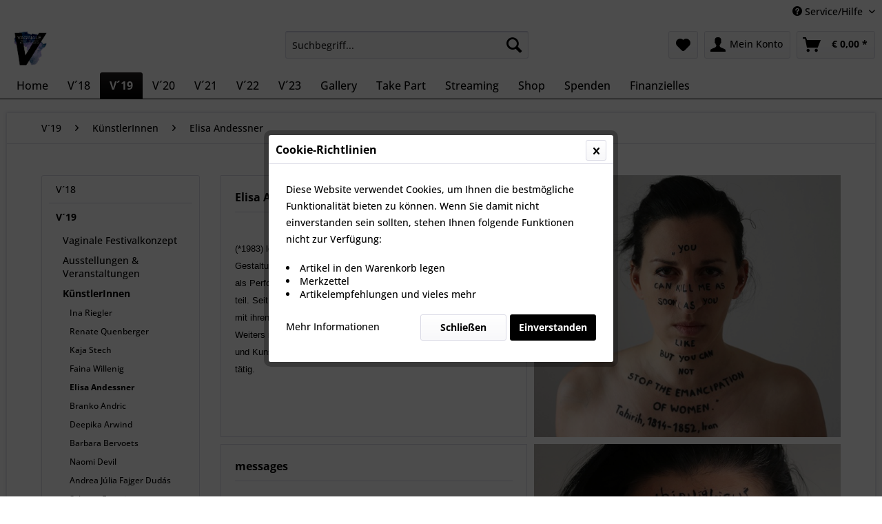

--- FILE ---
content_type: text/html; charset=UTF-8
request_url: https://www.vaginale.at/v-19/kuenstlerinnen/elisa-andessner/
body_size: 9062
content:
<!DOCTYPE html> <html class="no-js" lang="de" itemscope="itemscope" itemtype="https://schema.org/WebPage"> <head> <meta charset="utf-8"> <meta name="author" content="" /> <meta name="robots" content="index,follow" /> <meta name="revisit-after" content="15 days" /> <meta name="keywords" content="" /> <meta name="description" content="" /> <meta property="og:type" content="product.group" /> <meta property="og:site_name" content="Vienna International Feminist Art Festival" /> <meta property="og:title" content="Elisa Andessner" /> <meta property="og:description" content="" /> <meta name="twitter:card" content="product" /> <meta name="twitter:site" content="Vienna International Feminist Art Festival" /> <meta name="twitter:title" content="Elisa Andessner" /> <meta name="twitter:description" content="" /> <meta property="og:image" content="https://www.vaginale.at/media/image/02/eb/26/vaginale-logoctb5dVzW1ZozK.jpg" /> <meta name="twitter:image" content="https://www.vaginale.at/media/image/02/eb/26/vaginale-logoctb5dVzW1ZozK.jpg" /> <meta itemprop="copyrightHolder" content="Vienna International Feminist Art Festival" /> <meta itemprop="copyrightYear" content="2014" /> <meta itemprop="isFamilyFriendly" content="True" /> <meta itemprop="image" content="https://www.vaginale.at/media/image/02/eb/26/vaginale-logoctb5dVzW1ZozK.jpg" /> <meta name="viewport" content="width=device-width, initial-scale=1.0"> <meta name="mobile-web-app-capable" content="yes"> <meta name="apple-mobile-web-app-title" content="Vienna International Feminist Art Festival"> <meta name="apple-mobile-web-app-capable" content="yes"> <meta name="apple-mobile-web-app-status-bar-style" content="default"> <link rel="apple-touch-icon-precomposed" href="https://www.vaginale.at/media/image/02/eb/26/vaginale-logoctb5dVzW1ZozK.jpg"> <link rel="shortcut icon" href="https://www.vaginale.at/media/image/02/eb/26/vaginale-logoctb5dVzW1ZozK.jpg"> <meta name="msapplication-navbutton-color" content="#000000" /> <meta name="application-name" content="Vienna International Feminist Art Festival" /> <meta name="msapplication-starturl" content="https://www.vaginale.at/" /> <meta name="msapplication-window" content="width=1024;height=768" /> <meta name="msapplication-TileImage" content="https://www.vaginale.at/media/image/02/eb/26/vaginale-logoctb5dVzW1ZozK.jpg"> <meta name="msapplication-TileColor" content="#000000"> <meta name="theme-color" content="#000000" /> <link rel="canonical" href="https://www.vaginale.at/v-19/kuenstlerinnen/elisa-andessner/"/> <title itemprop="name">Elisa Andessner | KünstlerInnen | V´19 | Vienna International Feminist Art Festival</title> <link href="/web/cache/1702454677_de0ac72902d8e6a09dab87f1a221f221.css" media="all" rel="stylesheet" type="text/css" /> </head> <body class="is--ctl-listing is--act-index" > <div data-paypalUnifiedMetaDataContainer="true" data-paypalUnifiedRestoreOrderNumberUrl="https://www.vaginale.at/widgets/PaypalUnifiedOrderNumber/restoreOrderNumber" class="is--hidden"> </div> <div class="page-wrap"> <noscript class="noscript-main"> <div class="alert is--warning"> <div class="alert--icon"> <i class="icon--element icon--warning"></i> </div> <div class="alert--content"> Um Vienna&#x20;International&#x20;Feminist&#x20;Art&#x20;Festival in vollem Umfang nutzen zu k&ouml;nnen, empfehlen wir Ihnen Javascript in Ihrem Browser zu aktiveren. </div> </div> </noscript> <header class="header-main"> <div class="top-bar"> <div class="container block-group"> <nav class="top-bar--navigation block" role="menubar">   <div class="navigation--entry entry--service has--drop-down" role="menuitem" aria-haspopup="true" data-drop-down-menu="true"> <i class="icon--service"></i> Service/Hilfe <ul class="service--list is--rounded" role="menu"> <li class="service--entry" role="menuitem"> <a class="service--link" href="https://www.vaginale.at/das-vaginale-festival" title="Das Vaginale Festival" > Das Vaginale Festival </a> </li> <li class="service--entry" role="menuitem"> <a class="service--link" href="https://www.vaginale.at/formulare" title="Formulare" > Formulare </a> </li> <li class="service--entry" role="menuitem"> <a class="service--link" href="https://www.vaginale.at/registerFC/index/sValidation/H" title="Händler-Login" > Händler-Login </a> </li> <li class="service--entry" role="menuitem"> <a class="service--link" href="https://www.vaginale.at/statistiken" title="Statistiken" > Statistiken </a> </li> <li class="service--entry" role="menuitem"> <a class="service--link" href="https://www.vaginale.at/kontaktformular" title="Kontakt" target="_self"> Kontakt </a> </li> <li class="service--entry" role="menuitem"> <a class="service--link" href="https://www.vaginale.at/versand-und-zahlungsbedingungen" title="Versand und Zahlungsbedingungen" > Versand und Zahlungsbedingungen </a> </li> <li class="service--entry" role="menuitem"> <a class="service--link" href="https://www.vaginale.at/widerrufsrecht-und-ruecksendung" title="Widerrufsrecht und Rücksendung" > Widerrufsrecht und Rücksendung </a> </li> <li class="service--entry" role="menuitem"> <a class="service--link" href="https://www.vaginale.at/datenschutzerklaerung" title="Datenschutzerklärung" > Datenschutzerklärung </a> </li> <li class="service--entry" role="menuitem"> <a class="service--link" href="https://www.vaginale.at/agb" title="AGB" > AGB </a> </li> <li class="service--entry" role="menuitem"> <a class="service--link" href="https://www.vaginale.at/impressum" title="Impressum" > Impressum </a> </li> </ul> </div> </nav> </div> </div> <div class="container header--navigation"> <div class="logo-main block-group" role="banner"> <div class="logo--shop block"> <a class="logo--link" href="https://www.vaginale.at/" title="Vienna International Feminist Art Festival - zur Startseite wechseln"> <picture> <source srcset="https://www.vaginale.at/media/image/02/eb/26/vaginale-logoctb5dVzW1ZozK.jpg" media="(min-width: 78.75em)"> <source srcset="https://www.vaginale.at/media/image/02/eb/26/vaginale-logoctb5dVzW1ZozK.jpg" media="(min-width: 64em)"> <source srcset="https://www.vaginale.at/media/image/02/eb/26/vaginale-logoctb5dVzW1ZozK.jpg" media="(min-width: 48em)"> <img srcset="https://www.vaginale.at/media/image/02/eb/26/vaginale-logoctb5dVzW1ZozK.jpg" alt="Vienna International Feminist Art Festival - zur Startseite wechseln" /> </picture> </a> </div> </div> <nav class="shop--navigation block-group"> <ul class="navigation--list block-group" role="menubar"> <li class="navigation--entry entry--menu-left" role="menuitem"> <a class="entry--link entry--trigger btn is--icon-left" href="#offcanvas--left" data-offcanvas="true" data-offCanvasSelector=".sidebar-main" aria-label="Menü"> <i class="icon--menu"></i> Menü </a> </li> <li class="navigation--entry entry--search" role="menuitem" data-search="true" aria-haspopup="true" data-minLength="3"> <a class="btn entry--link entry--trigger" href="#show-hide--search" title="Suche anzeigen / schließen" aria-label="Suche anzeigen / schließen"> <i class="icon--search"></i> <span class="search--display">Suchen</span> </a> <form action="/search" method="get" class="main-search--form"> <input type="search" name="sSearch" aria-label="Suchbegriff..." class="main-search--field" autocomplete="off" autocapitalize="off" placeholder="Suchbegriff..." maxlength="30" /> <button type="submit" class="main-search--button" aria-label="Suchen"> <i class="icon--search"></i> <span class="main-search--text">Suchen</span> </button> <div class="form--ajax-loader">&nbsp;</div> </form> <div class="main-search--results"></div> </li>  <li class="navigation--entry entry--notepad" role="menuitem"> <a href="https://www.vaginale.at/note" title="Merkzettel" aria-label="Merkzettel" class="btn"> <i class="icon--heart"></i> </a> </li> <li class="navigation--entry entry--account with-slt" role="menuitem" data-offcanvas="true" data-offCanvasSelector=".account--dropdown-navigation"> <a href="https://www.vaginale.at/account" title="Mein Konto" aria-label="Mein Konto" class="btn is--icon-left entry--link account--link"> <i class="icon--account"></i> <span class="account--display"> Mein Konto </span> </a> <div class="account--dropdown-navigation"> <div class="navigation--smartphone"> <div class="entry--close-off-canvas"> <a href="#close-account-menu" class="account--close-off-canvas" title="Menü schließen" aria-label="Menü schließen"> Menü schließen <i class="icon--arrow-right"></i> </a> </div> </div> <div class="account--menu is--rounded is--personalized"> <span class="navigation--headline"> Mein Konto </span> <div class="account--menu-container"> <ul class="sidebar--navigation navigation--list is--level0 show--active-items"> <li class="navigation--entry"> <span class="navigation--signin"> <a href="https://www.vaginale.at/account#hide-registration" class="blocked--link btn is--primary navigation--signin-btn" data-collapseTarget="#registration" data-action="close"> Anmelden </a> <span class="navigation--register"> oder <a href="https://www.vaginale.at/account#show-registration" class="blocked--link" data-collapseTarget="#registration" data-action="open"> registrieren </a> </span> </span> </li> <li class="navigation--entry"> <a href="https://www.vaginale.at/account" title="Übersicht" class="navigation--link"> Übersicht </a> </li> <li class="navigation--entry"> <a href="https://www.vaginale.at/account/profile" title="Persönliche Daten" class="navigation--link" rel="nofollow"> Persönliche Daten </a> </li> <li class="navigation--entry"> <a href="https://www.vaginale.at/address/index/sidebar/" title="Adressen" class="navigation--link" rel="nofollow"> Adressen </a> </li> <li class="navigation--entry"> <a href="https://www.vaginale.at/account/payment" title="Zahlungsarten" class="navigation--link" rel="nofollow"> Zahlungsarten </a> </li> <li class="navigation--entry"> <a href="https://www.vaginale.at/StripePaymentAccount/manageCreditCards" title="Kreditkarten verwalten" class="navigation--link"> Kreditkarten verwalten </a> </li> <li class="navigation--entry"> <a href="https://www.vaginale.at/account/orders" title="Bestellungen" class="navigation--link" rel="nofollow"> Bestellungen </a> </li> <li class="navigation--entry"> <a href="https://www.vaginale.at/account/downloads" title="Sofortdownloads" class="navigation--link" rel="nofollow"> Sofortdownloads </a> </li> <li class="navigation--entry"> <a href="https://www.vaginale.at/note" title="Merkzettel" class="navigation--link" rel="nofollow"> Merkzettel </a> </li> </ul> </div> </div> </div> </li> <li class="navigation--entry entry--cart" role="menuitem"> <a class="btn is--icon-left cart--link" href="https://www.vaginale.at/checkout/cart" title="Warenkorb" aria-label="Warenkorb"> <span class="cart--display"> Warenkorb </span> <span class="badge is--primary is--minimal cart--quantity is--hidden">0</span> <i class="icon--basket"></i> <span class="cart--amount"> &euro;&nbsp;0,00 * </span> </a> <div class="ajax-loader">&nbsp;</div> </li>  </ul> </nav> <div class="container--ajax-cart" data-collapse-cart="true" data-displayMode="offcanvas"></div> </div> </header> <nav class="navigation-main"> <div class="container" data-menu-scroller="true" data-listSelector=".navigation--list.container" data-viewPortSelector=".navigation--list-wrapper"> <div class="navigation--list-wrapper"> <ul class="navigation--list container" role="menubar" itemscope="itemscope" itemtype="https://schema.org/SiteNavigationElement"> <li class="navigation--entry is--home" role="menuitem"><a class="navigation--link is--first" href="https://www.vaginale.at/" title="Home" aria-label="Home" itemprop="url"><span itemprop="name">Home</span></a></li><li class="navigation--entry" role="menuitem"><a class="navigation--link" href="https://www.vaginale.at/v-18/" title="V´18" aria-label="V´18" itemprop="url"><span itemprop="name">V´18</span></a></li><li class="navigation--entry is--active" role="menuitem"><a class="navigation--link is--active" href="https://www.vaginale.at/v-19/" title="V´19" aria-label="V´19" itemprop="url"><span itemprop="name">V´19</span></a></li><li class="navigation--entry" role="menuitem"><a class="navigation--link" href="https://www.vaginale.at/v-20/" title="V´20" aria-label="V´20" itemprop="url"><span itemprop="name">V´20</span></a></li><li class="navigation--entry" role="menuitem"><a class="navigation--link" href="https://www.vaginale.at/v-21/" title="V´21" aria-label="V´21" itemprop="url"><span itemprop="name">V´21</span></a></li><li class="navigation--entry" role="menuitem"><a class="navigation--link" href="https://www.vaginale.at/v-22/" title="V´22" aria-label="V´22" itemprop="url"><span itemprop="name">V´22</span></a></li><li class="navigation--entry" role="menuitem"><a class="navigation--link" href="https://www.vaginale.at/v-23/" title="V´23" aria-label="V´23" itemprop="url"><span itemprop="name">V´23</span></a></li><li class="navigation--entry" role="menuitem"><a class="navigation--link" href="https://www.vaginale.at/gallery/" title="Gallery" aria-label="Gallery" itemprop="url"><span itemprop="name">Gallery</span></a></li><li class="navigation--entry" role="menuitem"><a class="navigation--link" href="https://www.vaginale.at/take-part/" title="Take Part" aria-label="Take Part" itemprop="url"><span itemprop="name">Take Part</span></a></li><li class="navigation--entry" role="menuitem"><a class="navigation--link" href="https://www.vaginale.at/streaming/" title="Streaming" aria-label="Streaming" itemprop="url"><span itemprop="name">Streaming</span></a></li><li class="navigation--entry" role="menuitem"><a class="navigation--link" href="https://www.vaginale.at/shop/" title="Shop" aria-label="Shop" itemprop="url"><span itemprop="name">Shop</span></a></li><li class="navigation--entry" role="menuitem"><a class="navigation--link" href="https://www.vaginale.at/cat/index/sCategory/165" title="Spenden" aria-label="Spenden" itemprop="url"><span itemprop="name">Spenden</span></a></li><li class="navigation--entry" role="menuitem"><a class="navigation--link" href="https://www.vaginale.at/finanzielles/" title="Finanzielles" aria-label="Finanzielles" itemprop="url"><span itemprop="name">Finanzielles</span></a></li> </ul> </div> </div> </nav> <div class="emotion--overlay"> <i class="emotion--loading-indicator"></i> </div> <section class=" content-main container block-group is--small"> <nav class="content--breadcrumb block"> <ul class="breadcrumb--list" role="menu" itemscope itemtype="https://schema.org/BreadcrumbList"> <li role="menuitem" class="breadcrumb--entry" itemprop="itemListElement" itemscope itemtype="https://schema.org/ListItem"> <a class="breadcrumb--link" href="https://www.vaginale.at/v-19/" title="V´19" itemprop="item"> <link itemprop="url" href="https://www.vaginale.at/v-19/" /> <span class="breadcrumb--title" itemprop="name">V´19</span> </a> <meta itemprop="position" content="0" /> </li> <li role="none" class="breadcrumb--separator"> <i class="icon--arrow-right"></i> </li> <li role="menuitem" class="breadcrumb--entry" itemprop="itemListElement" itemscope itemtype="https://schema.org/ListItem"> <a class="breadcrumb--link" href="https://www.vaginale.at/v-19/kuenstlerinnen/" title="KünstlerInnen" itemprop="item"> <link itemprop="url" href="https://www.vaginale.at/v-19/kuenstlerinnen/" /> <span class="breadcrumb--title" itemprop="name">KünstlerInnen</span> </a> <meta itemprop="position" content="1" /> </li> <li role="none" class="breadcrumb--separator"> <i class="icon--arrow-right"></i> </li> <li role="menuitem" class="breadcrumb--entry is--active" itemprop="itemListElement" itemscope itemtype="https://schema.org/ListItem"> <a class="breadcrumb--link" href="https://www.vaginale.at/v-19/kuenstlerinnen/elisa-andessner/" title="Elisa Andessner" itemprop="item"> <link itemprop="url" href="https://www.vaginale.at/v-19/kuenstlerinnen/elisa-andessner/" /> <span class="breadcrumb--title" itemprop="name">Elisa Andessner</span> </a> <meta itemprop="position" content="2" /> </li> </ul> </nav> <div class="content-main--inner"> <aside class="sidebar-main off-canvas"> <div class="navigation--smartphone"> <ul class="navigation--list "> <li class="navigation--entry entry--close-off-canvas"> <a href="#close-categories-menu" title="Menü schließen" class="navigation--link"> Menü schließen <i class="icon--arrow-right"></i> </a> </li> </ul> <div class="mobile--switches">   </div> </div> <div class="sidebar--categories-wrapper" data-subcategory-nav="true" data-mainCategoryId="3" data-categoryId="36" data-fetchUrl="/widgets/listing/getCategory/categoryId/36"> <div class="categories--headline navigation--headline"> Kategorien </div> <div class="sidebar--categories-navigation"> <ul class="sidebar--navigation categories--navigation navigation--list is--drop-down is--level0 is--rounded" role="menu"> <li class="navigation--entry has--sub-children" role="menuitem"> <a class="navigation--link link--go-forward" href="https://www.vaginale.at/v-18/" data-categoryId="67" data-fetchUrl="/widgets/listing/getCategory/categoryId/67" title="V´18" > V´18 <span class="is--icon-right"> <i class="icon--arrow-right"></i> </span> </a> </li> <li class="navigation--entry is--active has--sub-categories has--sub-children" role="menuitem"> <a class="navigation--link is--active has--sub-categories link--go-forward" href="https://www.vaginale.at/v-19/" data-categoryId="13" data-fetchUrl="/widgets/listing/getCategory/categoryId/13" title="V´19" > V´19 <span class="is--icon-right"> <i class="icon--arrow-right"></i> </span> </a> <ul class="sidebar--navigation categories--navigation navigation--list is--level1 is--rounded" role="menu"> <li class="navigation--entry" role="menuitem"> <a class="navigation--link" href="https://www.vaginale.at/v-19/vaginale-festivalkonzept/" data-categoryId="15" data-fetchUrl="/widgets/listing/getCategory/categoryId/15" title="Vaginale Festivalkonzept " > Vaginale Festivalkonzept </a> </li> <li class="navigation--entry" role="menuitem"> <a class="navigation--link" href="https://www.vaginale.at/v-19/ausstellungen-veranstaltungen/" data-categoryId="7" data-fetchUrl="/widgets/listing/getCategory/categoryId/7" title="Ausstellungen &amp; Veranstaltungen" > Ausstellungen & Veranstaltungen </a> </li> <li class="navigation--entry is--active has--sub-categories has--sub-children" role="menuitem"> <a class="navigation--link is--active has--sub-categories link--go-forward" href="https://www.vaginale.at/v-19/kuenstlerinnen/" data-categoryId="8" data-fetchUrl="/widgets/listing/getCategory/categoryId/8" title="KünstlerInnen" > KünstlerInnen <span class="is--icon-right"> <i class="icon--arrow-right"></i> </span> </a> <ul class="sidebar--navigation categories--navigation navigation--list is--level2 navigation--level-high is--rounded" role="menu"> <li class="navigation--entry" role="menuitem"> <a class="navigation--link" href="https://www.vaginale.at/v-19/kuenstlerinnen/ina-riegler/" data-categoryId="134" data-fetchUrl="/widgets/listing/getCategory/categoryId/134" title="Ina Riegler" > Ina Riegler </a> </li> <li class="navigation--entry" role="menuitem"> <a class="navigation--link" href="https://www.vaginale.at/v-19/kuenstlerinnen/renate-quenberger/" data-categoryId="138" data-fetchUrl="/widgets/listing/getCategory/categoryId/138" title="Renate Quenberger" > Renate Quenberger </a> </li> <li class="navigation--entry" role="menuitem"> <a class="navigation--link" href="https://www.vaginale.at/v-19/kuenstlerinnen/kaja-stech/" data-categoryId="141" data-fetchUrl="/widgets/listing/getCategory/categoryId/141" title="Kaja Stech" > Kaja Stech </a> </li> <li class="navigation--entry" role="menuitem"> <a class="navigation--link" href="https://www.vaginale.at/v-19/kuenstlerinnen/faina-willenig/" data-categoryId="130" data-fetchUrl="/widgets/listing/getCategory/categoryId/130" title="Faina Willenig" > Faina Willenig </a> </li> <li class="navigation--entry is--active" role="menuitem"> <a class="navigation--link is--active" href="https://www.vaginale.at/v-19/kuenstlerinnen/elisa-andessner/" data-categoryId="36" data-fetchUrl="/widgets/listing/getCategory/categoryId/36" title="Elisa Andessner" > Elisa Andessner </a> </li> <li class="navigation--entry" role="menuitem"> <a class="navigation--link" href="https://www.vaginale.at/v-19/kuenstlerinnen/branko-andric/" data-categoryId="25" data-fetchUrl="/widgets/listing/getCategory/categoryId/25" title="Branko Andric " > Branko Andric </a> </li> <li class="navigation--entry" role="menuitem"> <a class="navigation--link" href="https://www.vaginale.at/v-19/kuenstlerinnen/deepika-arwind/" data-categoryId="46" data-fetchUrl="/widgets/listing/getCategory/categoryId/46" title="Deepika Arwind" > Deepika Arwind </a> </li> <li class="navigation--entry" role="menuitem"> <a class="navigation--link" href="https://www.vaginale.at/v-19/kuenstlerinnen/barbara-bervoets/" data-categoryId="47" data-fetchUrl="/widgets/listing/getCategory/categoryId/47" title="Barbara Bervoets" > Barbara Bervoets </a> </li> <li class="navigation--entry" role="menuitem"> <a class="navigation--link" href="https://www.vaginale.at/v-19/kuenstlerinnen/naomi-devil/" data-categoryId="23" data-fetchUrl="/widgets/listing/getCategory/categoryId/23" title="Naomi Devil" > Naomi Devil </a> </li> <li class="navigation--entry" role="menuitem"> <a class="navigation--link" href="https://www.vaginale.at/v-19/kuenstlerinnen/andrea-julia-fajger-dudas/" data-categoryId="38" data-fetchUrl="/widgets/listing/getCategory/categoryId/38" title="Andrea Júlia Fajger Dudás" > Andrea Júlia Fajger Dudás </a> </li> <li class="navigation--entry" role="menuitem"> <a class="navigation--link" href="https://www.vaginale.at/v-19/kuenstlerinnen/schram-experience/" data-categoryId="51" data-fetchUrl="/widgets/listing/getCategory/categoryId/51" title="Schram Experience" > Schram Experience </a> </li> <li class="navigation--entry" role="menuitem"> <a class="navigation--link" href="https://www.vaginale.at/v-19/kuenstlerinnen/malgorzata-kugler/" data-categoryId="53" data-fetchUrl="/widgets/listing/getCategory/categoryId/53" title="Malgorzata Kugler" > Malgorzata Kugler </a> </li> <li class="navigation--entry" role="menuitem"> <a class="navigation--link" href="https://www.vaginale.at/v-19/kuenstlerinnen/elke-kieweg/" data-categoryId="27" data-fetchUrl="/widgets/listing/getCategory/categoryId/27" title="Elke Kieweg" > Elke Kieweg </a> </li> <li class="navigation--entry" role="menuitem"> <a class="navigation--link" href="https://www.vaginale.at/v-19/kuenstlerinnen/lisl-matzer/" data-categoryId="41" data-fetchUrl="/widgets/listing/getCategory/categoryId/41" title="Lisl Matzer" > Lisl Matzer </a> </li> <li class="navigation--entry" role="menuitem"> <a class="navigation--link" href="https://www.vaginale.at/v-19/kuenstlerinnen/ahoo-maher/" data-categoryId="21" data-fetchUrl="/widgets/listing/getCategory/categoryId/21" title="Ahoo Maher" > Ahoo Maher </a> </li> <li class="navigation--entry" role="menuitem"> <a class="navigation--link" href="https://www.vaginale.at/v-19/kuenstlerinnen/moreno-perna/" data-categoryId="44" data-fetchUrl="/widgets/listing/getCategory/categoryId/44" title="Moreno Perna" > Moreno Perna </a> </li> <li class="navigation--entry" role="menuitem"> <a class="navigation--link" href="https://www.vaginale.at/v-19/kuenstlerinnen/rosa-roedelius/" data-categoryId="30" data-fetchUrl="/widgets/listing/getCategory/categoryId/30" title="Rosa Roedelius" > Rosa Roedelius </a> </li> <li class="navigation--entry" role="menuitem"> <a class="navigation--link" href="https://www.vaginale.at/v-19/kuenstlerinnen/rosivita-schreiner/" data-categoryId="56" data-fetchUrl="/widgets/listing/getCategory/categoryId/56" title="Rosivita Schreiner" > Rosivita Schreiner </a> </li> <li class="navigation--entry" role="menuitem"> <a class="navigation--link" href="https://www.vaginale.at/v-19/kuenstlerinnen/joe-haider/" data-categoryId="131" data-fetchUrl="/widgets/listing/getCategory/categoryId/131" title="Joe Haider" > Joe Haider </a> </li> <li class="navigation--entry" role="menuitem"> <a class="navigation--link" href="https://www.vaginale.at/v-19/kuenstlerinnen/magdalena-sowka-gruszecka/" data-categoryId="54" data-fetchUrl="/widgets/listing/getCategory/categoryId/54" title="Magdalena Sowka-Gruszecka" > Magdalena Sowka-Gruszecka </a> </li> <li class="navigation--entry" role="menuitem"> <a class="navigation--link" href="https://www.vaginale.at/v-19/kuenstlerinnen/iva-tratnik/" data-categoryId="33" data-fetchUrl="/widgets/listing/getCategory/categoryId/33" title="Iva Tratnik" > Iva Tratnik </a> </li> <li class="navigation--entry" role="menuitem"> <a class="navigation--link" href="https://www.vaginale.at/v-19/kuenstlerinnen/talitha-twaka/" data-categoryId="34" data-fetchUrl="/widgets/listing/getCategory/categoryId/34" title="Talitha Twaka" > Talitha Twaka </a> </li> <li class="navigation--entry" role="menuitem"> <a class="navigation--link" href="https://www.vaginale.at/v-19/kuenstlerinnen/oksana-zmiyevska/" data-categoryId="39" data-fetchUrl="/widgets/listing/getCategory/categoryId/39" title="Oksana Zmiyevska" > Oksana Zmiyevska </a> </li> </ul> </li> <li class="navigation--entry" role="menuitem"> <a class="navigation--link" href="https://www.vaginale.at/v-19/previews-2019/" data-categoryId="10" data-fetchUrl="/widgets/listing/getCategory/categoryId/10" title="Previews 2019" > Previews 2019 </a> </li> <li class="navigation--entry" role="menuitem"> <a class="navigation--link" href="https://www.vaginale.at/v-19/diskussionen/" data-categoryId="11" data-fetchUrl="/widgets/listing/getCategory/categoryId/11" title="Diskussionen" > Diskussionen </a> </li> <li class="navigation--entry" role="menuitem"> <a class="navigation--link" href="https://www.vaginale.at/v-19/veranstaltungsfotos/" data-categoryId="135" data-fetchUrl="/widgets/listing/getCategory/categoryId/135" title="Veranstaltungsfotos" > Veranstaltungsfotos </a> </li> <li class="navigation--entry" role="menuitem"> <a class="navigation--link" href="https://www.vaginale.at/v-19/partner/" data-categoryId="133" data-fetchUrl="/widgets/listing/getCategory/categoryId/133" title="Partner" > Partner </a> </li> <li class="navigation--entry" role="menuitem"> <a class="navigation--link" href="https://www.vaginale.at/v-19/poster-flyer/" data-categoryId="14" data-fetchUrl="/widgets/listing/getCategory/categoryId/14" title="Poster &amp; Flyer" > Poster & Flyer </a> </li> <li class="navigation--entry" role="menuitem"> <a class="navigation--link" href="https://www.vaginale.at/v-19/soundtrack/" data-categoryId="96" data-fetchUrl="/widgets/listing/getCategory/categoryId/96" title="Soundtrack" > Soundtrack </a> </li> </ul> </li> <li class="navigation--entry has--sub-children" role="menuitem"> <a class="navigation--link link--go-forward" href="https://www.vaginale.at/v-20/" data-categoryId="62" data-fetchUrl="/widgets/listing/getCategory/categoryId/62" title="V´20" > V´20 <span class="is--icon-right"> <i class="icon--arrow-right"></i> </span> </a> </li> <li class="navigation--entry has--sub-children" role="menuitem"> <a class="navigation--link link--go-forward" href="https://www.vaginale.at/v-21/" data-categoryId="110" data-fetchUrl="/widgets/listing/getCategory/categoryId/110" title="V´21" > V´21 <span class="is--icon-right"> <i class="icon--arrow-right"></i> </span> </a> </li> <li class="navigation--entry has--sub-children" role="menuitem"> <a class="navigation--link link--go-forward" href="https://www.vaginale.at/v-22/" data-categoryId="112" data-fetchUrl="/widgets/listing/getCategory/categoryId/112" title="V´22" > V´22 <span class="is--icon-right"> <i class="icon--arrow-right"></i> </span> </a> </li> <li class="navigation--entry has--sub-children" role="menuitem"> <a class="navigation--link link--go-forward" href="https://www.vaginale.at/v-23/" data-categoryId="125" data-fetchUrl="/widgets/listing/getCategory/categoryId/125" title="V´23" > V´23 <span class="is--icon-right"> <i class="icon--arrow-right"></i> </span> </a> </li> <li class="navigation--entry has--sub-children" role="menuitem"> <a class="navigation--link link--go-forward" href="https://www.vaginale.at/gallery/" data-categoryId="90" data-fetchUrl="/widgets/listing/getCategory/categoryId/90" title="Gallery" > Gallery <span class="is--icon-right"> <i class="icon--arrow-right"></i> </span> </a> </li> <li class="navigation--entry has--sub-children" role="menuitem"> <a class="navigation--link link--go-forward" href="https://www.vaginale.at/take-part/" data-categoryId="65" data-fetchUrl="/widgets/listing/getCategory/categoryId/65" title="Take Part" > Take Part <span class="is--icon-right"> <i class="icon--arrow-right"></i> </span> </a> </li> <li class="navigation--entry has--sub-children" role="menuitem"> <a class="navigation--link link--go-forward" href="https://www.vaginale.at/streaming/" data-categoryId="95" data-fetchUrl="/widgets/listing/getCategory/categoryId/95" title="Streaming" > Streaming <span class="is--icon-right"> <i class="icon--arrow-right"></i> </span> </a> </li> <li class="navigation--entry" role="menuitem"> <a class="navigation--link" href="https://www.vaginale.at/shop/" data-categoryId="107" data-fetchUrl="/widgets/listing/getCategory/categoryId/107" title="Shop" > Shop </a> </li> <li class="navigation--entry" role="menuitem"> <a class="navigation--link" href="https://www.vaginale.at/cat/index/sCategory/165" data-categoryId="165" data-fetchUrl="/widgets/listing/getCategory/categoryId/165" title="Spenden" > Spenden </a> </li> <li class="navigation--entry" role="menuitem"> <a class="navigation--link" href="https://www.vaginale.at/finanzielles/" data-categoryId="184" data-fetchUrl="/widgets/listing/getCategory/categoryId/184" title="Finanzielles" > Finanzielles </a> </li> </ul> </div> <div class="shop-sites--container is--rounded"> <div class="shop-sites--headline navigation--headline"> Informationen </div> <ul class="shop-sites--navigation sidebar--navigation navigation--list is--drop-down is--level0" role="menu"> <li class="navigation--entry" role="menuitem"> <a class="navigation--link link--go-forward" href="https://www.vaginale.at/das-vaginale-festival" title="Das Vaginale Festival" data-categoryId="9" data-fetchUrl="/widgets/listing/getCustomPage/pageId/9" > Das Vaginale Festival <span class="is--icon-right"> <i class="icon--arrow-right"></i> </span> </a> </li> <li class="navigation--entry" role="menuitem"> <a class="navigation--link" href="https://www.vaginale.at/formulare" title="Formulare" data-categoryId="54" data-fetchUrl="/widgets/listing/getCustomPage/pageId/54" > Formulare </a> </li> <li class="navigation--entry" role="menuitem"> <a class="navigation--link" href="https://www.vaginale.at/registerFC/index/sValidation/H" title="Händler-Login" data-categoryId="21" data-fetchUrl="/widgets/listing/getCustomPage/pageId/21" > Händler-Login </a> </li> <li class="navigation--entry" role="menuitem"> <a class="navigation--link" href="https://www.vaginale.at/statistiken" title="Statistiken" data-categoryId="53" data-fetchUrl="/widgets/listing/getCustomPage/pageId/53" > Statistiken </a> </li> <li class="navigation--entry" role="menuitem"> <a class="navigation--link" href="https://www.vaginale.at/kontaktformular" title="Kontakt" data-categoryId="1" data-fetchUrl="/widgets/listing/getCustomPage/pageId/1" target="_self"> Kontakt </a> </li> <li class="navigation--entry" role="menuitem"> <a class="navigation--link" href="https://www.vaginale.at/versand-und-zahlungsbedingungen" title="Versand und Zahlungsbedingungen" data-categoryId="6" data-fetchUrl="/widgets/listing/getCustomPage/pageId/6" > Versand und Zahlungsbedingungen </a> </li> <li class="navigation--entry" role="menuitem"> <a class="navigation--link" href="https://www.vaginale.at/widerrufsrecht-und-ruecksendung" title="Widerrufsrecht und Rücksendung" data-categoryId="8" data-fetchUrl="/widgets/listing/getCustomPage/pageId/8" > Widerrufsrecht und Rücksendung </a> </li> <li class="navigation--entry" role="menuitem"> <a class="navigation--link" href="https://www.vaginale.at/datenschutzerklaerung" title="Datenschutzerklärung" data-categoryId="7" data-fetchUrl="/widgets/listing/getCustomPage/pageId/7" > Datenschutzerklärung </a> </li> <li class="navigation--entry" role="menuitem"> <a class="navigation--link" href="https://www.vaginale.at/agb" title="AGB" data-categoryId="4" data-fetchUrl="/widgets/listing/getCustomPage/pageId/4" > AGB </a> </li> <li class="navigation--entry" role="menuitem"> <a class="navigation--link" href="https://www.vaginale.at/impressum" title="Impressum" data-categoryId="3" data-fetchUrl="/widgets/listing/getCustomPage/pageId/3" > Impressum </a> </li> </ul> </div> </div> </aside> <div class="content--wrapper"> <div class="content listing--content"> <div class="content--emotions"> <div class="emotion--wrapper" style="display: none" data-controllerUrl="/widgets/emotion/index/emotionId/26/secret//controllerName/listing" data-availableDevices="0,1,2,3,4" data-ajax="true" data-showListing="false"> </div> </div> </div> </div> <div class="last-seen-products is--hidden" data-last-seen-products="true" data-productLimit="5"> <div class="last-seen-products--title"> Zuletzt angesehen </div> <div class="last-seen-products--slider product-slider" data-product-slider="true"> <div class="last-seen-products--container product-slider--container"></div> </div> </div> </div> </section> <footer class="footer-main"> <div class="container"> <div class="footer--columns block-group"> <div class="footer--column column--hotline is--first block"> <div class="column--headline">Social Media</div> <div class="column--content"> <p class="column--desc"><a href="https://www.facebook.com/viennafeministartfestival/" rel="nofollow noopener">Facebook Festival Seite</a><br><a href="https://www.instagram.com/vaginalefestival/" rel="nofollow noopener">Instagram Festival Seite</a><br><a href="https://www.youtube.com/@vaginalefestival" rel="nofollow noopener">YouTube Channel</a></p> </div> </div> <div class="footer--column column--menu block"> <div class="column--headline">Informationen</div> <nav class="column--navigation column--content"> <ul class="navigation--list" role="menu"> <li class="navigation--entry" role="menuitem"> <a class="navigation--link" href="https://www.vaginale.at/formulare" title="Formulare"> Formulare </a> </li> <li class="navigation--entry" role="menuitem"> <a class="navigation--link" href="https://www.vaginale.at/locations" title="Locations"> Locations </a> </li> <li class="navigation--entry" role="menuitem"> <a class="navigation--link" href="https://www.vaginale.at/partnerformular" title="Partner" target="_self"> Partner </a> </li> <li class="navigation--entry" role="menuitem"> <a class="navigation--link" href="https://www.vaginale.at/statistiken" title="Statistiken"> Statistiken </a> </li> <li class="navigation--entry" role="menuitem"> <a class="navigation--link" href="https://www.vaginale.at/teilnahmebedingungen" title="Teilnahmebedingungen"> Teilnahmebedingungen </a> </li> <li class="navigation--entry" role="menuitem"> <a class="navigation--link" href="https://www.vaginale.at/versand-und-zahlungsbedingungen" title="Versand und Zahlungsbedingungen"> Versand und Zahlungsbedingungen </a> </li> <li class="navigation--entry" role="menuitem"> <a class="navigation--link" href="https://www.vaginale.at/widerrufsrecht-und-ruecksendung" title="Widerrufsrecht und Rücksendung"> Widerrufsrecht und Rücksendung </a> </li> <li class="navigation--entry" role="menuitem"> <a class="navigation--link" href="https://www.vaginale.at/datenschutzerklaerung" title="Datenschutzerklärung"> Datenschutzerklärung </a> </li> <li class="navigation--entry" role="menuitem"> <a class="navigation--link" href="https://www.vaginale.at/agb" title="AGB"> AGB </a> </li> <li class="navigation--entry" role="menuitem"> <a class="navigation--link" href="https://www.vaginale.at/impressum" title="Impressum"> Impressum </a> </li> </ul> </nav> </div> <div class="footer--column column--menu block"> <div class="column--headline">Über das Festival</div> <nav class="column--navigation column--content"> <ul class="navigation--list" role="menu"> <li class="navigation--entry" role="menuitem"> <a class="navigation--link" href="https://www.vaginale.at/das-vaginale-festival" title="Das Vaginale Festival"> Das Vaginale Festival </a> <ul class="navigation--list is--level1" role="menu"> <li class="navigation--entry" role="menuitem"> <a class="navigation--link" href="https://www.vaginale.at/vaginale-festival-english" title="Vaginale Festival (English)"> Vaginale Festival (English) </a> </li> </ul> </li> <li class="navigation--entry" role="menuitem"> <a class="navigation--link" href="https://www.vaginale.at/faqs" title="FAQs"> FAQs </a> </li> <li class="navigation--entry" role="menuitem"> <a class="navigation--link" href="https://www.vaginale.at/registerFC/index/sValidation/H" title="Händler-Login"> Händler-Login </a> </li> <li class="navigation--entry" role="menuitem"> <a class="navigation--link" href="https://www.vaginale.at/presse-und-akkreditierung" title="Presse und Akkreditierung"> Presse und Akkreditierung </a> </li> <li class="navigation--entry" role="menuitem"> <a class="navigation--link" href="https://www.vaginale.at/kontaktformular" title="Kontakt" target="_self"> Kontakt </a> </li> </ul> </nav> </div> <div class="footer--column column--newsletter is--last block"> <div class="column--headline">Newsletter</div> <div class="column--content" data-newsletter="true"> <p class="column--desc"> Abonnieren Sie den Newsletter von Vienna International Feminist Art Festival. </p> <form class="newsletter--form" action="https://www.vaginale.at/newsletter" method="post"> <input type="hidden" value="1" name="subscribeToNewsletter" /> <div class="content"> <input type="email" aria-label="Ihre E-Mail Adresse" name="newsletter" class="newsletter--field" placeholder="Ihre E-Mail Adresse" /> <button type="submit" aria-label="Newsletter abonnieren" class="newsletter--button btn"> <i class="icon--mail"></i> <span class="button--text">Newsletter abonnieren</span> </button> </div> <p class="privacy-information block-group"> <input name="privacy-checkbox" type="checkbox" id="privacy-checkbox" required="required" aria-label="Ich habe die Datenschutzbestimmungen zur Kenntnis genommen." aria-required="true" value="1" class="is--required" /> <label for="privacy-checkbox"> Ich habe die <a title="Datenschutzbestimmungen" href="https://www.vaginale.at/datenschutzerklaerung" target="_blank">Datenschutzbestimmungen</a> zur Kenntnis genommen. </label> </p> </form> </div> </div> </div> <div class="footer--bottom"> <div class="footer--vat-info"> <p class="vat-info--text"> * Alle Preise inkl. gesetzl. Mehrwertsteuer zzgl. <a title="Versandkosten" href="https://www.vaginale.at/versand-und-zahlungsbedingungen">Versandkosten</a> und ggf. Nachnahmegebühren, wenn nicht anders beschrieben </p> </div> <div class="container footer-minimal"> <div class="footer--service-menu"> <ul class="service--list is--rounded" role="menu"> <li class="service--entry" role="menuitem"> <a class="service--link" href="https://www.vaginale.at/das-vaginale-festival" title="Das Vaginale Festival" > Das Vaginale Festival </a> </li> <li class="service--entry" role="menuitem"> <a class="service--link" href="https://www.vaginale.at/formulare" title="Formulare" > Formulare </a> </li> <li class="service--entry" role="menuitem"> <a class="service--link" href="https://www.vaginale.at/registerFC/index/sValidation/H" title="Händler-Login" > Händler-Login </a> </li> <li class="service--entry" role="menuitem"> <a class="service--link" href="https://www.vaginale.at/statistiken" title="Statistiken" > Statistiken </a> </li> <li class="service--entry" role="menuitem"> <a class="service--link" href="https://www.vaginale.at/kontaktformular" title="Kontakt" target="_self"> Kontakt </a> </li> <li class="service--entry" role="menuitem"> <a class="service--link" href="https://www.vaginale.at/versand-und-zahlungsbedingungen" title="Versand und Zahlungsbedingungen" > Versand und Zahlungsbedingungen </a> </li> <li class="service--entry" role="menuitem"> <a class="service--link" href="https://www.vaginale.at/widerrufsrecht-und-ruecksendung" title="Widerrufsrecht und Rücksendung" > Widerrufsrecht und Rücksendung </a> </li> <li class="service--entry" role="menuitem"> <a class="service--link" href="https://www.vaginale.at/datenschutzerklaerung" title="Datenschutzerklärung" > Datenschutzerklärung </a> </li> <li class="service--entry" role="menuitem"> <a class="service--link" href="https://www.vaginale.at/agb" title="AGB" > AGB </a> </li> <li class="service--entry" role="menuitem"> <a class="service--link" href="https://www.vaginale.at/impressum" title="Impressum" > Impressum </a> </li> </ul> </div> </div> <div class="footer--copyright"> www.vaginale.at </div> </div> </div> </footer> </div> <div class="page-wrap--cookie-permission is--hidden" data-cookie-permission="true" data-urlPrefix="https://www.vaginale.at/" data-title="Cookie-Richtlinien" data-cookieTimeout="60" data-shopId="1"> <div class="cookie-removal--container"> <p> Diese Website verwendet Cookies, um Ihnen die bestmögliche Funktionalität bieten zu können. Wenn Sie damit nicht einverstanden sein sollten, stehen Ihnen folgende Funktionen nicht zur Verfügung:<br> </p> <ul class="cookie-removal--list"> <li>Artikel in den Warenkorb legen</li> <li>Merkzettel</li> <li>Artikelempfehlungen und vieles mehr</li> </ul> <div class="cookie-removal--footer"> <a title="Mehr&nbsp;Informationen" class="privacy--notice" href="http://www.vaginale.at/datenschutzerklaerung"> Mehr&nbsp;Informationen </a> <div class="cookie-removal--buttons"> <a class="btn is--secondary cookie-permission--accept-button is--center">Einverstanden</a> <a class="btn cookie-permission--close-button is--center">Schließen</a> </div> </div> </div> </div> <script id="footer--js-inline">
var timeNow = 1768742524;
var secureShop = true;
var asyncCallbacks = [];
document.asyncReady = function (callback) {
asyncCallbacks.push(callback);
};
var controller = controller || {"home":"https:\/\/www.vaginale.at\/","vat_check_enabled":"","vat_check_required":"1","register":"https:\/\/www.vaginale.at\/register","checkout":"https:\/\/www.vaginale.at\/checkout","ajax_search":"https:\/\/www.vaginale.at\/ajax_search","ajax_cart":"https:\/\/www.vaginale.at\/checkout\/ajaxCart","ajax_validate":"https:\/\/www.vaginale.at\/register","ajax_add_article":"https:\/\/www.vaginale.at\/checkout\/addArticle","ajax_listing":"\/widgets\/listing\/listingCount","ajax_cart_refresh":"https:\/\/www.vaginale.at\/checkout\/ajaxAmount","ajax_address_selection":"https:\/\/www.vaginale.at\/address\/ajaxSelection","ajax_address_editor":"https:\/\/www.vaginale.at\/address\/ajaxEditor"};
var snippets = snippets || { "noCookiesNotice": "Es wurde festgestellt, dass Cookies in Ihrem Browser deaktiviert sind. Um Vienna\x20International\x20Feminist\x20Art\x20Festival in vollem Umfang nutzen zu k\u00f6nnen, empfehlen wir Ihnen, Cookies in Ihrem Browser zu aktiveren." };
var themeConfig = themeConfig || {"offcanvasOverlayPage":true};
var lastSeenProductsConfig = lastSeenProductsConfig || {"baseUrl":"","shopId":1,"noPicture":"\/themes\/Frontend\/Responsive\/frontend\/_public\/src\/img\/no-picture.jpg","productLimit":"5","currentArticle":""};
var csrfConfig = csrfConfig || {"generateUrl":"\/csrftoken","basePath":"\/","shopId":1};
var statisticDevices = [
{ device: 'mobile', enter: 0, exit: 767 },
{ device: 'tablet', enter: 768, exit: 1259 },
{ device: 'desktop', enter: 1260, exit: 5160 }
];
var cookieRemoval = cookieRemoval || 2;
</script> <script>
var datePickerGlobalConfig = datePickerGlobalConfig || {
locale: {
weekdays: {
shorthand: ['So', 'Mo', 'Di', 'Mi', 'Do', 'Fr', 'Sa'],
longhand: ['Sonntag', 'Montag', 'Dienstag', 'Mittwoch', 'Donnerstag', 'Freitag', 'Samstag']
},
months: {
shorthand: ['Jan', 'Feb', 'Mär', 'Apr', 'Mai', 'Jun', 'Jul', 'Aug', 'Sep', 'Okt', 'Nov', 'Dez'],
longhand: ['Januar', 'Februar', 'März', 'April', 'Mai', 'Juni', 'Juli', 'August', 'September', 'Oktober', 'November', 'Dezember']
},
firstDayOfWeek: 1,
weekAbbreviation: 'KW',
rangeSeparator: ' bis ',
scrollTitle: 'Zum Wechseln scrollen',
toggleTitle: 'Zum Öffnen klicken',
daysInMonth: [31, 28, 31, 30, 31, 30, 31, 31, 30, 31, 30, 31]
},
dateFormat: 'Y-m-d',
timeFormat: ' H:i:S',
altFormat: 'j. F Y',
altTimeFormat: ' - H:i'
};
</script> <script type="text/javascript">
if (typeof document.asyncReady === 'function') {
// Shopware >= 5.3, hence wait for async JavaScript first
document.stripeJQueryReady = function(callback) {
document.asyncReady(function() {
$(document).ready(callback);
});
};
} else {
// Shopware < 5.3, hence just wait for jQuery to be ready
document.stripeJQueryReady = function(callback) {
$(document).ready(callback);
};
}
</script> <iframe id="refresh-statistics" width="0" height="0" style="display:none;"></iframe> <script>
/**
* @returns { boolean }
*/
function hasCookiesAllowed () {
if (window.cookieRemoval === 0) {
return true;
}
if (window.cookieRemoval === 1) {
if (document.cookie.indexOf('cookiePreferences') !== -1) {
return true;
}
return document.cookie.indexOf('cookieDeclined') === -1;
}
/**
* Must be cookieRemoval = 2, so only depends on existence of `allowCookie`
*/
return document.cookie.indexOf('allowCookie') !== -1;
}
/**
* @returns { boolean }
*/
function isDeviceCookieAllowed () {
var cookiesAllowed = hasCookiesAllowed();
if (window.cookieRemoval !== 1) {
return cookiesAllowed;
}
return cookiesAllowed && document.cookie.indexOf('"name":"x-ua-device","active":true') !== -1;
}
function isSecure() {
return window.secureShop !== undefined && window.secureShop === true;
}
(function(window, document) {
var par = document.location.search.match(/sPartner=([^&])+/g),
pid = (par && par[0]) ? par[0].substring(9) : null,
cur = document.location.protocol + '//' + document.location.host,
ref = document.referrer.indexOf(cur) === -1 ? document.referrer : null,
url = "/widgets/index/refreshStatistic",
pth = document.location.pathname.replace("https://www.vaginale.at/", "/");
url += url.indexOf('?') === -1 ? '?' : '&';
url += 'requestPage=' + encodeURIComponent(pth);
url += '&requestController=' + encodeURI("listing");
if(pid) { url += '&partner=' + pid; }
if(ref) { url += '&referer=' + encodeURIComponent(ref); }
if (isDeviceCookieAllowed()) {
var i = 0,
device = 'desktop',
width = window.innerWidth,
breakpoints = window.statisticDevices;
if (typeof width !== 'number') {
width = (document.documentElement.clientWidth !== 0) ? document.documentElement.clientWidth : document.body.clientWidth;
}
for (; i < breakpoints.length; i++) {
if (width >= ~~(breakpoints[i].enter) && width <= ~~(breakpoints[i].exit)) {
device = breakpoints[i].device;
}
}
document.cookie = 'x-ua-device=' + device + '; path=/' + (isSecure() ? '; secure;' : '');
}
document
.getElementById('refresh-statistics')
.src = url;
})(window, document);
</script> <script async src="/web/cache/1702454677_de0ac72902d8e6a09dab87f1a221f221.js" id="main-script"></script> <script type="text/javascript">
(function () {
// Check for any JavaScript that is being loaded asynchronously, but neither rely on the availability of
// the 'document.asyncReady' function nor the '$theme.asyncJavascriptLoading' Smarty variable. The reason
// for this is that 'document.asyncReady' is always defined, even if '$theme.asyncJavascriptLoading' is
// falsey. Hence the only way to reliably detect async scrips is by checking the respective DOM element for
// the 'async' attribute.
var mainScriptElement = document.getElementById('main-script');
var isAsyncJavascriptLoadingEnabled = mainScriptElement && mainScriptElement.hasAttribute('async');
if (!isAsyncJavascriptLoadingEnabled && typeof document.asyncReady === 'function' && asyncCallbacks) {
// Async loading is disabled, hence we manually call all queued async  callbacks, because Shopware just
// ignores them in this case
for (var i = 0; i < asyncCallbacks.length; i++) {
if (typeof asyncCallbacks[i] === 'function') {
asyncCallbacks[i].call(document);
}
}
}
})();
</script> <script>
/**
* Wrap the replacement code into a function to call it from the outside to replace the method when necessary
*/
var replaceAsyncReady = window.replaceAsyncReady = function() {
document.asyncReady = function (callback) {
if (typeof callback === 'function') {
window.setTimeout(callback.apply(document), 0);
}
};
};
document.getElementById('main-script').addEventListener('load', function() {
if (!asyncCallbacks) {
return false;
}
for (var i = 0; i < asyncCallbacks.length; i++) {
if (typeof asyncCallbacks[i] === 'function') {
asyncCallbacks[i].call(document);
}
}
replaceAsyncReady();
});
</script> </body> </html>

--- FILE ---
content_type: text/html; charset=UTF-8
request_url: https://www.vaginale.at/widgets/emotion/index/emotionId/26/secret//controllerName/listing
body_size: 2952
content:
 <section class="emotion--container emotion--column-4 emotion--mode-fluid emotion--0" data-emotion="true" data-gridMode="fluid" data-fullscreen="false" data-columns="4" data-cellSpacing="10" data-cellHeight="185" data-baseWidth="900" > <div class="emotion--element col-1 row-1 start-col-1 start-row-1 col-xs-2 start-col-xs-1 row-xs-2 start-row-xs-1 col-s-4 start-col-s-1 row-s-2 start-row-s-7 col-m-2 start-col-m-1 row-m-2 start-row-m-1 col-l-2 start-col-l-1 row-l-2 start-row-l-1 col-xl-2 start-col-xl-1 row-xl-2 start-row-xl-1" style="padding-left: 0.625rem; padding-bottom: 0.625rem;"> <div class="emotion--html panel has--border"> <div class="html--title panel--title is--underline"> Elisa Andessner </div> <div class="html--content panel--body is--wide"> <p></p> <p style="margin-bottom: 0cm;"><em><span style="font-variant: normal;"><span style="color: #000000;"><span style="text-decoration: none;"><span style="font-family: Calibri,sans-serif;"><span style="font-size: small;"><span style="letter-spacing: normal;"><span style="font-style: normal;"><span style="font-weight: normal;"><span style="background: transparent;">(*1983) lebt und arbeitet in Linz und studierte Experimentelle Visuelle Gestaltung an der Kunstuniversität Linz. Von 2006 bis 2013 nahm sie als Performancekünstlerin an internationalen Performancefestivals teil. Seit 2012 arbeitet im Bereich der Selbstauslöserfotografie und ist mit ihren Arbeiten in Ausstellungen im In- und Ausland vertreten. <br>Weiters ist Andessner als Organisatorin von Ausstellungen, Festivals und Kunstprojekten in Kooperation mit internationalen KünstlerInnen tätig.</span></span></span></span></span></span></span></span></span></em></p> <p>&nbsp;</p> </div> </div> </div> <div class="emotion--element col-1 row-1 start-col-1 start-row-1 col-xs-2 start-col-xs-1 row-xs-5 start-row-xs-3 col-s-4 start-col-s-1 row-s-7 start-row-s-9 col-m-2 start-col-m-1 row-m-8 start-row-m-3 col-l-2 start-col-l-1 row-l-6 start-row-l-3 col-xl-2 start-col-xl-1 row-xl-8 start-row-xl-3" style="padding-left: 0.625rem; padding-bottom: 0.625rem;"> <div class="emotion--html panel has--border"> <div class="html--title panel--title is--underline"> messages </div> <div class="html--content panel--body is--wide"> <p style="margin-bottom: 0cm;"><span style="font-family: Calibri,sans-serif;"><span style="font-size: small;"><span style="text-decoration: none;"><strong>Video, Fotografie<br>2018/2019</strong></span></span></span><span style="font-family: Calibri,sans-serif;"><span style="font-size: small;"><span style="text-decoration: none;"><span style="font-weight: normal;"><br></span></span></span></span><span style="font-family: Calibri,sans-serif;"><span style="font-size: small;">Während ihrer einmonatigen Residency in Teheran im Jahr 2018 hat Elisa Andessner an die dreißig Frauen die Frage gestellt: „Was ist deine Botschaft? Was hast du zu sagen?“. <br>Zum einen entstand eine Sammlung verschiedener Statements und Wünsche, wie „Ich möchte Motorrad fahren“, „Frauen sind Menschen wie Männer“, „Ich möchte reisen wohin ich will</span></span><span style="font-family: Calibri,sans-serif;"><span style="font-size: small;">“.... <br>Zum anderen löste die Frage bei jeder Begegnung bewegte Gespräche und gemeinsames Nachdenken über Politik, Menschenrechte und Frauenrechte aus. Zukunftsvisionen wurden genauso geschildert wie alltägliche Begebenheiten. In ausführlichen Gesprächen gaben die befragten Frauen sehr offen Einblick in ihre Lebensrealitäten. Zunächst sehr betroffen davon, fing Elisa Andessner an, Vergleiche zum aktuellen Zustand und zur Geschichte von Frauenrechten in Österreich und Europa zu ziehen. <br>Zurück in Österreich setzte sie ihre Gespräche fort, fragte in Österreich lebende Frauen verschiedener Altersgruppen nach ihren Erfahrungen und persönlichen Erlebnissen in Hinblick auf Frauenrechte. Noch viel betroffener stellte sie fest, wie sehr Frauenrechte permanent verteidigt werden müssen. Wie vieles auch in Europa erst seit kurzem gesetzlich verankert ist und dass es darüber hinaus im Moment gefährliche Rückschritte gibt. In Österreich lebende iranische Frauen erzählten wiederum, welchen subtilen partriachalen Strukturen sie in Österreich begegnen. <br>All diese Gespräche wurde in Form von Fotografie und Video verarbeitet. Die Botschaften der Teheraner Frauen, welche den Ausgangspunkt des Projekts bilden, ließ sich Andessner in farsi aufschreiben. In Anlehnung an die aus dem Iran stammende Künstlerin Shirin Neshat schrieb sich Andessner diese Botschaften in einem performativen Akt selbst in ihr Gesicht. Als Europäerin war dies freilich ein langwieriger Prozess, der sich über mehrere Stunden zog. Das buchstäbliche Sich-Einverleiben der persischen Sprache und Kultur, in der Schrift eine traditionelle Kunstform darstellt, war hierbei Andessners Impuls. Ebenso wie die Haut als Medium zum Transport von Botschaften zu verwenden. Nackte, weibliche Haut – ein historisch und weltweit stark diskutiertes und oftmals tabuisiertes Thema.<br>Die entstandene Videoarbeit zeigt den Prozess des Schreibens von persischer Schrift, welcher begleitet wird von der Erzählung gesammelter Geschichten über Frauenrechte im Iran, in Österreich und in Europa. <br>Parallel dazu werden Fotoarbeiten gezeigt, die historische und zeitgenössische Feministinnen in Europa und im Iran thematisieren.</span></span></p> <p>&nbsp;</p> <p style="margin-bottom: 0cm;">&nbsp;</p> <p>&nbsp;</p> <p style="margin-bottom: 0cm;"><span style="font-family: Calibri,sans-serif;"><span style="font-size: small;"><br></span></span></p> <p>&nbsp;</p> </div> </div> </div> <div class="emotion--element col-1 row-1 start-col-1 start-row-1 col-xs-2 start-col-xs-3 row-xs-2 start-row-xs-1 col-s-4 start-col-s-1 row-s-2 start-row-s-1 col-m-2 start-col-m-3 row-m-2 start-row-m-1 col-l-2 start-col-l-3 row-l-2 start-row-l-1 col-xl-2 start-col-xl-3 row-xl-2 start-row-xl-1" style="padding-left: 0.625rem; padding-bottom: 0.625rem;"> <div class="emotion--banner" data-coverImage="true" data-width="886" data-height="591" > <div class="banner--content center"> <picture class="banner--image"> <source sizes="(min-width: 78.75em) calc(0.5 * 900px), (min-width: 64em) 50vw, (min-width: 48em) 50vw, (min-width: 30em) 100vw, 50vw" srcset="https://www.vaginale.at/media/image/03/9a/3b/vaginale-2019-elisa-andessner-1_800x800@2x.jpg 800w, https://www.vaginale.at/media/image/d6/a4/7d/vaginale-2019-elisa-andessner-1_1280x1280@2x.jpg 1280w, https://www.vaginale.at/media/image/85/7a/2b/vaginale-2019-elisa-andessner-1_1920x1920@2x.jpg 1920w" media="(min-resolution: 192dpi), (-webkit-min-device-pixel-ratio: 2)"> <source sizes="(min-width: 78.75em) calc(0.5 * 900px), (min-width: 64em) 50vw, (min-width: 48em) 50vw, (min-width: 30em) 100vw, 50vw" srcset="https://www.vaginale.at/media/image/e4/1f/e7/vaginale-2019-elisa-andessner-1_800x800.jpg 800w, https://www.vaginale.at/media/image/c5/d7/ca/vaginale-2019-elisa-andessner-1_1280x1280.jpg 1280w, https://www.vaginale.at/media/image/ed/8d/94/vaginale-2019-elisa-andessner-1_1920x1920.jpg 1920w"> <img src="https://www.vaginale.at/media/image/e4/1f/e7/vaginale-2019-elisa-andessner-1_800x800.jpg" srcset="https://www.vaginale.at/media/image/03/9a/3b/vaginale-2019-elisa-andessner-1_800x800@2x.jpg 2x" class="banner--image-src" alt="media/image/vaginale-2019-elisa-andessner-1.jpg" /> </picture> </div> </div> </div> <div class="emotion--element col-1 row-1 start-col-1 start-row-1 col-xs-2 start-col-xs-3 row-xs-2 start-row-xs-3 col-s-4 start-col-s-1 row-s-2 start-row-s-3 col-m-2 start-col-m-3 row-m-2 start-row-m-3 col-l-2 start-col-l-3 row-l-2 start-row-l-3 col-xl-2 start-col-xl-3 row-xl-2 start-row-xl-3" style="padding-left: 0.625rem; padding-bottom: 0.625rem;"> <div class="emotion--banner" data-coverImage="true" data-width="886" data-height="591" > <div class="banner--content center"> <picture class="banner--image"> <source sizes="(min-width: 78.75em) calc(0.5 * 900px), (min-width: 64em) 50vw, (min-width: 48em) 50vw, (min-width: 30em) 100vw, 50vw" srcset="https://www.vaginale.at/media/image/d4/12/cb/vaginale-2019-elisa-andessner-3_800x800@2x.jpg 800w, https://www.vaginale.at/media/image/c8/b0/1c/vaginale-2019-elisa-andessner-3_1280x1280@2x.jpg 1280w, https://www.vaginale.at/media/image/6c/f6/dc/vaginale-2019-elisa-andessner-3_1920x1920@2x.jpg 1920w" media="(min-resolution: 192dpi), (-webkit-min-device-pixel-ratio: 2)"> <source sizes="(min-width: 78.75em) calc(0.5 * 900px), (min-width: 64em) 50vw, (min-width: 48em) 50vw, (min-width: 30em) 100vw, 50vw" srcset="https://www.vaginale.at/media/image/c4/a4/2b/vaginale-2019-elisa-andessner-3_800x800.jpg 800w, https://www.vaginale.at/media/image/25/ec/78/vaginale-2019-elisa-andessner-3_1280x1280.jpg 1280w, https://www.vaginale.at/media/image/84/4f/e5/vaginale-2019-elisa-andessner-3_1920x1920.jpg 1920w"> <img src="https://www.vaginale.at/media/image/c4/a4/2b/vaginale-2019-elisa-andessner-3_800x800.jpg" srcset="https://www.vaginale.at/media/image/d4/12/cb/vaginale-2019-elisa-andessner-3_800x800@2x.jpg 2x" class="banner--image-src" alt="media/image/vaginale-2019-elisa-andessner-3.jpg" /> </picture> </div> </div> </div> <div class="emotion--element col-1 row-1 start-col-1 start-row-1 col-xs-2 start-col-xs-3 row-xs-2 start-row-xs-5 col-s-4 start-col-s-1 row-s-2 start-row-s-5 col-m-2 start-col-m-3 row-m-2 start-row-m-5 col-l-2 start-col-l-3 row-l-2 start-row-l-5 col-xl-2 start-col-xl-3 row-xl-2 start-row-xl-5" style="padding-left: 0.625rem; padding-bottom: 0.625rem;"> <div class="emotion--banner" data-coverImage="true" data-width="886" data-height="591" > <div class="banner--content center"> <picture class="banner--image"> <source sizes="(min-width: 78.75em) calc(0.5 * 900px), (min-width: 64em) 50vw, (min-width: 48em) 50vw, (min-width: 30em) 100vw, 50vw" srcset="https://www.vaginale.at/media/image/23/05/4c/vaginale-2019-elisa-andessner-2_800x800@2x.jpg 800w, https://www.vaginale.at/media/image/01/6e/84/vaginale-2019-elisa-andessner-2_1280x1280@2x.jpg 1280w, https://www.vaginale.at/media/image/fd/92/34/vaginale-2019-elisa-andessner-2_1920x1920@2x.jpg 1920w" media="(min-resolution: 192dpi), (-webkit-min-device-pixel-ratio: 2)"> <source sizes="(min-width: 78.75em) calc(0.5 * 900px), (min-width: 64em) 50vw, (min-width: 48em) 50vw, (min-width: 30em) 100vw, 50vw" srcset="https://www.vaginale.at/media/image/b7/3b/4d/vaginale-2019-elisa-andessner-2_800x800.jpg 800w, https://www.vaginale.at/media/image/36/f6/83/vaginale-2019-elisa-andessner-2_1280x1280.jpg 1280w, https://www.vaginale.at/media/image/d1/b8/2e/vaginale-2019-elisa-andessner-2_1920x1920.jpg 1920w"> <img src="https://www.vaginale.at/media/image/b7/3b/4d/vaginale-2019-elisa-andessner-2_800x800.jpg" srcset="https://www.vaginale.at/media/image/23/05/4c/vaginale-2019-elisa-andessner-2_800x800@2x.jpg 2x" class="banner--image-src" alt="media/image/vaginale-2019-elisa-andessner-2.jpg" /> </picture> </div> </div> </div> <div class="emotion--sizer-xs col--1" data-rows="7" style="height: 1365px;"></div> <div class="emotion--sizer-s col--1" data-rows="15" style="height: 2925px;"></div> <div class="emotion--sizer-m col--1" data-rows="10" style="height: 1950px;"></div> <div class="emotion--sizer-l col--1" data-rows="8" style="height: 1560px;"></div> <div class="emotion--sizer-xl col--1" data-rows="10" style="height: 1950px;"></div> <div class="emotion--sizer col-1" data-rows="1" style="height: 195px;"></div> </section> 